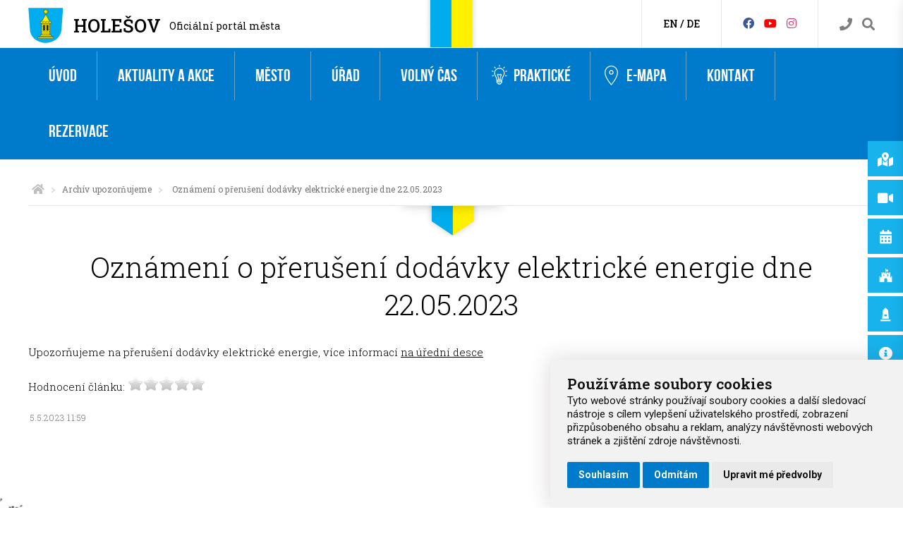

--- FILE ---
content_type: text/html; charset=utf-8
request_url: https://www.holesov.cz/3597-oznameni-o-preruseni-dodavky-elektricke-energie-dne-22-05-2023.html
body_size: 12682
content:
    <!doctype html>
    <html lang="cs" dir="ltr">
  
    <head>
      <meta charset="UTF-8">
      <meta name="robots" content="index, follow">
      <meta name="author" content="Raab Computer" />
      <meta name="viewport" content="width=device-width, initial-scale=1.0, maximum-scale=1.0, user-scalable=0">
      <meta name="description" content="Město Holešov - oficiální web obce." />
      <meta name="keywords" content="holešov, městský úřad, kultura, zábava" />
      <meta property="fb:app_id" content="754007748089146" />
      <meta property="og:type" content="website" />
      <meta property="og:url" content="https://www.holesov.cz/3597-oznameni-o-preruseni-dodavky-elektricke-energie-dne-22-05-2023.html" />
      <meta property="og:title" content="Oznámení o přerušení dodávky elektrické energie dne 22.05.2023" />
            <meta property="og:image" content="https://www.holesov.cz/design/facebook_cover.png" />
      <meta property="og:description" content="Město Holešov - oficiální web obce." />
      <script type='application/ld+json'>
        {
          "@context": "http://www.schema.org",
          "@type": "GovernmentOrganization",
          "name": "Oznámení o přerušení dodávky elektrické energie dne 22.05.2023",
          "url": "https://www.holesov.cz/3597-oznameni-o-preruseni-dodavky-elektricke-energie-dne-22-05-2023.html",
          "logo": "https://www.holesov.cz/design/holesov_logo.svg",
          "image": "https://www.holesov.cz/design/facebook_cover.png",
          "description": "Město Holešov - oficiální web obce.",
          "address": {
            "@type": "PostalAddress",
            "streetAddress": "Masarykova 628",
            "addressLocality": "Holešov",
            "addressRegion": "Zlínský kraj",
            "postalCode": "76901",
            "addressCountry": "Česká republika"
          },
          "geo": {
            "@type": "GeoCoordinates",
            "latitude": "49.3305993",
            "longitude": "17.5802213"
          },
          "hasMap": "https://www.google.cz/maps/place/Hole%C5%A1ov+-+M%C4%9Bstsk%C3%BD+%C3%9A%C5%99ad/@49.3305993,17.5802213,17.5z/data=!4m5!3m4!1s0x0:0x251cda8ec6ab3e46!8m2!3d49.3311712!4d17.5813202?hl=en",
          "contactPoint": {
            "@type": "ContactPoint",
            "telephone": "00420573521111"
          }
        }
      </script>
      <title>Oznámení o přerušení dodávky elektrické energie dne 22.05.2023</title>
      <link rel="shortcut icon" href="/favicon.ico" />
      <style>
        @font-face {
          font-family: 'bebas_neue_regularregular';
          font-weight: 300;
          font-style: normal;
          src: url('/css/fonts/bebasneue_regular/bebasneue-webfont.eot');
          src: url('/css/fonts/bebasneue_regular/bebasneue-webfont.eot') format('embedded-opentype'),
            url('/css/fonts/bebasneue_regular/bebasneue-webfont.woff') format('woff'),
            url('/css/fonts/bebasneue_regular/bebasneue-webfont.ttf') format('truetype'),
            url('/css/fonts/bebasneue_regular/bebasneue-webfont.svg#BebasNeueRegular') format('svg');
        }
      </style>
      <link href="https://fonts.googleapis.com/css?family=Roboto:300,400,500,600,700&amp;subset=latin,latin-ext" rel="stylesheet" />
      <link href="https://fonts.googleapis.com/css?family=Roboto%20Slab:100,300,400,500,600&amp;subset=latin,latin-ext" rel="stylesheet" />
      <!-- Contribution: icons from https://linearicons.com -->
      <link rel="stylesheet" href="https://cdn.linearicons.com/free/1.0.0/icon-font.min.css">
      <link href="/js/blueimp_gallery/blueimp-gallery.css" rel="stylesheet" />
      <link href="/js/owlcarousel/owl.carousel.css" rel="stylesheet" />
      <link href="/js/table_sorter/jquery.tablesorter.css" rel="stylesheet" />
      <link href="/js/remodal/remodal.css" rel="stylesheet" />
      <!-- Awesome font -->
      <link href="/fontawesome/css/all.css" rel="stylesheet">

      <link href="/css/screen.css?v=1.1" rel="stylesheet" />
      
      <!-- Cookie Consent by https://www.FreePrivacyPolicy.com -->
      <script type="text/javascript" src="/js/cookie-consent.js" charset="UTF-8"></script>
      <script type="text/javascript" charset="UTF-8">
        document.addEventListener('DOMContentLoaded', function() {
          cookieconsent.run({
            "notice_banner_type": "simple",
            "consent_type": "express",
            "palette": "light",
            "language": "cs",
            "page_load_consent_levels": ["strictly-necessary"],
            "notice_banner_reject_button_hide": false,
            "preferences_center_close_button_hide": false,
            "website_name": "holesov.cz",
            "website_privacy_policy_url": "https://www.holesov.cz/pouzivani-cookies"
          });
        });
      </script>

      <!-- Google tag (gtag.js) -->
      <!--script async type="text/plain" cookie-consent="tracking" src="https://www.googletagmanager.com/gtag/js?id=G-91PG869R0T"></script>
      <script async type="text/plain" cookie-consent="tracking"> window.dataLayer = window.dataLayer || []; function gtag(){dataLayer.push(arguments);} gtag('js', new Date()); gtag('config', 'G-91PG869R0T'); </script-->

      <!-- Google tag (gtag.js) -->
      <script async src="https://www.googletagmanager.com/gtag/js?id=G-JYVYYR0KC3"></script>
      <script>
        window.dataLayer = window.dataLayer || [];

        function gtag() {
          dataLayer.push(arguments);
        }
        gtag('js', new Date());
        gtag('config', 'G-JYVYYR0KC3');

        gtag('consent', 'default', {
          'ad_storage': 'denied',
          'ad_user_data': 'denied',
          'ad_personalization': 'denied',
          'analytics_storage': 'denied'
        });
      </script>

      <script type="text/plain" cookie-consent="tracking">
        gtag('consent', 'default', {
            'ad_storage': 'granted',
            'ad_user_data': 'granted',
            'ad_personalization': 'granted',
            'analytics_storage': 'granted'
        });
    </script>

      <!--script async type="text/plain" cookie-consent="tracking">
          (function(i,s,o,g,r,a,m){i['GoogleAnalyticsObject']=r;i[r]=i[r]||function(){
      (i[r].q=i[r].q||[]).push(arguments)},i[r].l=1*new Date();a=s.createElement(o),
      m=s.getElementsByTagName(o)[0];a.async=1;a.src=g;m.parentNode.insertBefore(a,m)
      })(window,document,'script','https://www.google-analytics.com/analytics.js','ga');
      ga('create', 'UA-6563527-15', 'auto');
      ga('send', 'pageview');
    </script-->

      <noscript>Cookie Consent by <a href="https://www.freeprivacypolicy.com/free-privacy-policy-generator/" rel="nofollow noopener">Free Privacy Policy website</a></noscript>
    </head>

  
    <body>
      <div id="search-nav" role="search" arial-label="search" style="display:none;">
        <label for="search-box" class="pane-heading">Vyhledávání</label>
        <a href="#search-close!" class="close-nav-listener" data-goto="-370px" data-direction="right"><img id="search-close" src="/design/icon/close.svg" alt="close" /></a>
        <p><input id="search-box" type="text" name="search" value="" placeholder="Hledejte .." /></p>
        <ul id="search-nav-results" class="search-nav-results"></ul>
      </div>
      <div class="layout-row header-bar not-frontpage">
        <div class="layout-content">
          <section class="left">
            <a href="#!" class="mobile-nav-listener" data-slide-from="left" data-slide-selector="main-mobile-nav"><img src="/design/icon/hamburger_menu.svg" alt="hamburger menu" /></a>
             <a class="holesov-header-heading-img" href="/"><img src="/design/logo_small.svg" alt="Logo Holešov" /></a>            <span class="holesov-header-heading-1"><a href="/" title="Oficiální stránky města Holešova">Holešov</a></span>
            <span class="holesov-header-heading-2"><a href="/" title="Oficiální stránky města Holešova">Oficiální portál města</a></span>
          </section>
                      <section class="middle-category"></section>
                    <section class="right">
            <div class="search">
              <a href="/telefonni-seznam-meu" class="search-contact" title="Přejděte na kontakty" aria-label="Kontakty"><i class="fa fa-phone" aria-hidden="true"></i></a>
              <a href="#search-nav!" class="search-listener" data-slide-from="right" data-slide-selector="search-nav"
                title="Vyhledávejte na webu" aria-label="Vyhledávání"><i class="fa fa-search" aria-hidden="true"></i></a>
            </div>
            <div class="social">
              <a class="header-icon" href="//www.facebook.com/holesov" target="_blank" aria-label="Facebook" title="Facebook"><i class="fab fa-facebook" aria-hidden="true"></i></a>
              <a class="header-icon" href="https://www.youtube.com/@mestoholesov5110" target="_blank" aria-label="HolešovTV" title="HolešovTV"><i class="fab fa-youtube" aria-hidden="true"></i></a>
              <a class="header-icon" href="https://www.instagram.com/mesto_holesov/" target="_blank" aria-label="Instagram" title="Instagram"><i class="fab fa-instagram" aria-hidden="true"></i></a>
            </div>
            <div class="translate">
              <a class="button-translate-to notranslate" data-translate-to="0" href="#!"
                title="View English version of this website">EN</a> / <a class="button-translate-to notranslate"
                data-translate-to="1" href="#!" title="View German version of this website">DE</a>
            </div>
          </section>
        </div>
      </div>
            <div role="navigation" area-label="main navigation" class="layout-row header-big-menu" >
        <div class="layout-content">
          <ul class="main-nav">
<li>
<a href="/uvod">Úvod</a>
</li>
<li class="has-dropdown">
<a href="/aktuality-a-akce">Aktuality a akce</a>
<ul class="main-dropdown-nav">
<div class="nav--col-third"><li>
<a href="/aktuality">Aktuality</a>
<ul class="main-dropdown-children-nav">
<li>
<a href="/archiv-aktualit">Archiv aktualit</a>
</li>
</ul>
</li>
<li>
<a href="/upozornujeme">Upozorňujeme</a>
<ul class="main-dropdown-children-nav">
<li>
<a href="/archiv-upozornujeme">Archív upozorňujeme</a>
</li>
</ul>
</li>
<li>
<a href="/ukrajina">Ukrajina</a>
</li>
<li>
<a href="/holesov-a-covid-19">Holešov a COVID-19</a>
<ul class="main-dropdown-children-nav">
<li>
<a href="/archiv-holesov-a-covid-19">Archiv Holešov a COVID-19</a>
</li>
</ul>
</li>
<li>
<a href="/energie">Energie</a>
<ul class="main-dropdown-children-nav">
<li>
<a href="/archiv-energie">Archiv Energie</a>
</li>
</ul>
</li>
</div>
<div class="nav--col-third"><li>
<a href="/akce">Akce</a>
<ul class="main-dropdown-children-nav">
<li>
<a href="/kalendar-akci">Kalendář akcí</a>
</li>
<li>
<a href="/vlozit-akci">Vložit akci</a>
</li>
<li>
<a href="/hodnoceni-akci">Hodnocení akcí</a>
</li>
</ul>
</li>
<li>
<a href="/vystavy-online">Výstavy online</a>
</li>
<li>
<a href="/mesicni-prehledy-akci">Měsíční přehledy akcí</a>
</li>
</div>
<div class="nav--col-third"><li>
<a href="/hlaseni-mestskeho-rozhlasu">Hlášení městského rozhlasu</a>
</li>
<li>
<a href="/periodikum-holesovsko">Periodikum Holešovsko</a>
<ul class="main-dropdown-children-nav">
<li>
<a href="/cenik-inzerce">Ceník inzerce</a>
</li>
</ul>
</li>
</div>
</ul>
</li>
<li class="has-dropdown">
<a href="/mesto">Město</a>
<ul class="main-dropdown-nav">
<div class="nav--col-third"><li>
<a href="/o-meste">O městě</a>
<ul class="main-dropdown-children-nav">
<li>
<a href="/zakladni-informace">Základní informace</a>
</li>
<li>
<a href="/historie">Historie</a>
</li>
<li>
<a href="/kalendarium">Kalendárium</a>
</li>
<li>
<a href="/pamatky-holesova">Památky</a>
</li>
<li>
<a href="/zamecky-areal">Zámek</a>
</li>
<li>
<a href="/zamecka-zahrada">Zámecká zahrada</a>
</li>
<li>
<a href="/osobnosti">Osobnosti</a>
</li>
<li>
<a href="/kroniky">Kroniky</a>
</li>
<li>
<a href="/symboly-mesta">Symboly města</a>
</li>
<li>
<a href="/spravni-obvod">Správní obvod</a>
</li>
<li>
<a href="/partnerska-mesta">Partnerská města</a>
</li>
<li>
<a href="/cestni-obcane">Čestní občané</a>
</li>
</ul>
</li>
<li>
<a href="/dotace-a-oceneni">Dotace a ocenění</a>
<ul class="main-dropdown-children-nav">
<li>
<a href="/fksvsv">FKSVSV</a>
</li>
<li>
<a href="/fond-kultury-sportu-a-vzdelavani">Fond kultury, sportu a vzdělávání</a>
</li>
<li>
<a href="/osobnosti-mesta-holesova">Osobnosti města Holešova</a>
</li>
</ul>
</li>
</div>
<div class="nav--col-third"><li>
<a href="/samosprava">Samospráva</a>
<ul class="main-dropdown-children-nav">
<li>
<a href="/starosta-a-mistostarostove">Starosta a místostarostové</a>
</li>
<li>
<a href="/rada-mesta">Rada města</a>
</li>
<li>
<a href="/zastupitelstvo">Zastupitelstvo</a>
</li>
<li>
<a href="/komise">Komise</a>
</li>
<li>
<a href="/vybory">Výbory</a>
</li>
<li>
<a href="/osadni-vybory">Osadní výbory</a>
</li>
<li>
<a href="/povodnova-komise">Povodňová komise</a>
</li>
<li>
<a href="/krizovy-stab">Krizový štáb</a>
</li>
<li>
<a href="/projekty-mesta">Projekty města</a>
</li>
</ul>
</li>
<li>
<a href="/vyhlasky-a-narizeni">Vyhlášky a nařízení</a>
</li>
<li>
<a href="/verejnopravni-smlouvy">Veřejnoprávní smlouvy</a>
</li>
<li>
<a href="/rozpocet-holesova">Rozpočet Holešova</a>
</li>
<li>
<a href="/mikroregion-holesovsko">Mikroregion Holešovsko</a>
</li>
</div>
<div class="nav--col-third"><li>
<a href="/skolstvi">Školství</a>
<ul class="main-dropdown-children-nav">
<li>
<a href="/materske-skoly">Mateřské školy</a>
</li>
<li>
<a href="/zakladni-skoly">Základní školy</a>
</li>
<li>
<a href="/ostatni-skoly">Ostatní školy</a>
</li>
<li>
<a href="/skolska-zarizeni">Školská zařízení</a>
</li>
<li>
<a href="/ms-a-zs-v-okoli">MŠ a ZŠ v okolí</a>
</li>
<li>
<a href="/skolske-odkazy-a-predpisy">Školské odkazy a předpisy</a>
</li>
<li>
<a href="/aktuality-ze-skolstvi">Aktuality ze školství</a>
</li>
</ul>
</li>
<li>
<a href="/podnikatele">Podnikatelé</a>
</li>
<li>
<a href="/organizace">Organizace</a>
<ul class="main-dropdown-children-nav">
<li>
<a href="/prispevkove-organizace">Příspěvkové organizace</a>
</li>
<li>
<a href="/jednotky-sdh">Jednotky SDH</a>
</li>
<li>
<a href="/zakladane-spolecnosti">Zakládané společnosti</a>
</li>
<li>
<a href="/organizacni-slozky">Organizační složky</a>
</li>
</ul>
</li>
<li>
<a href="/projekty">Projekty</a>
</li>
</div>
</ul>
</li>
<li class="has-dropdown">
<a href="/urad">Úřad</a>
<ul class="main-dropdown-nav">
<div class="nav--col-third"><li>
<a href="/uredni-deska">Úřední deska</a>
<ul class="main-dropdown-children-nav">
<li>
<a href="/archiv-uredni-desky">Archiv úřední desky</a>
</li>
</ul>
</li>
<li>
<a href="/odbory">Odbory</a>
<ul class="main-dropdown-children-nav">
<li>
<a href="/odbor-obcansko-spravni">Odbor občansko-správní</a>
</li>
<li>
<a href="/odbor-financni">Odbor finanční</a>
</li>
<li>
<a href="/odbor-investic">Odbor investic</a>
</li>
<li>
<a href="/odbor-kultury-skolstvi-a-pamatkove-pece">Odbor kultury, školství a památkové péče</a>
</li>
<li>
<a href="/odbor-socialnich-veci-a-zdravotnictvi">Odbor sociálních věcí a zdravotnictví</a>
</li>
<li>
<a href="/odbor-uzemniho-planovani-a-stavebniho-radu">Odbor územního plánování a stavebního řádu</a>
</li>
<li>
<a href="/odbor-vnitrnich-veci">Odbor vnitřních věcí</a>
</li>
<li>
<a href="/odbor-zivotniho-prostredi">Odbor životního prostředí</a>
</li>
<li>
<a href="/odbor-spravy-majetku-mesta">Odbor správy majetku města</a>
</li>
</ul>
</li>
</div>
<div class="nav--col-third"><li>
<a href="/tajemnik-mestskeho-uradu">Tajemník Městského úřadu</a>
</li>
<li>
<a href="/utvary">Útvary</a>
<ul class="main-dropdown-children-nav">
<li>
<a href="/utvar-personalni-a-mzdove-agendy">Útvar personální a mzdové agendy</a>
</li>
<li>
<a href="/utvar-pravni">Útvar právní</a>
</li>
</ul>
</li>
<li>
<a href="/dokumenty">Dokumenty</a>
<ul class="main-dropdown-children-nav">
<li>
<a href="/organizacni-schema">Organizační schéma</a>
</li>
<li>
<a href="/organizacni-rad">Organizační řád</a>
</li>
<li>
<a href="/stret-zajmu">Střet zájmů</a>
</li>
</ul>
</li>
<li>
<a href="/volby">Volby</a>
</li>
<li>
<a href="/rezervacni-systemy">Rezervační systémy</a>
</li>
</div>
<div class="nav--col-third"><li>
<a href="/portal-obcana">Portál občana</a>
</li>
<li>
<a href="/telefonni-seznam-meu">Telefonní seznam MěÚ</a>
</li>
<li>
<a href="/zivotni-situace">Životní situace</a>
</li>
<li>
<a href="/povinne-zverejnovane-informace">Povinně zveřejňované informace</a>
</li>
<li>
<a href="/spravni-obvod">Správní obvod</a>
</li>
<li>
<a href="/kulturni-pamatky">Kulturní památky</a>
</li>
<li>
<a href="/chranena-uzemi-a-ochranne-pasmo">Chráněná území a ochranné pásmo</a>
</li>
<li>
<a href="/valecnehroby">Válečné hroby</a>
</li>
<li>
<a href="/cestne-hroby-a-vyznamne-hroby">Čestné hroby a významné hroby</a>
</li>
<li>
<a href="/pametnikameny">Pamětní kameny</a>
</li>
<li>
<a href="/prirodni-perly">Přírodní perly</a>
</li>
<li>
<a href="/kameny-zmizelych">Kameny zmizelých</a>
</li>
</div>
</ul>
</li>
<li class="has-dropdown">
<a href="/volny-cas">Volný čas</a>
<ul class="main-dropdown-nav">
<div class="nav--col-third"><li>
<a href="https://www.holesov.info/misto/73-mestske-informacni-centrum-holesov">Informační centrum</a>
</li>
<li>
<a href="/pamatky-holesova">Památky Holešova</a>
<ul class="main-dropdown-children-nav">
<li>
<a href="/mestsky-pamatkovy-okruh">Městský památkový okruh</a>
</li>
<li>
<a href="https://www.holesov.info/zamek-a-zamecky-areal">Zámecký areál</a>
</li>
<li>
<a href="/zidovske-pamatky">Židovské památky</a>
</li>
<li>
<a href="/cirkevni-pamatky">Církevní památky</a>
</li>
<li>
<a href="/kulturni-pamatky-v-holesove-pamatne-domy">Památné domy</a>
</li>
<li>
<a href="/e-mapa/krize-sochy-pomniky">Kříže, sochy, pomníky</a>
</li>
<li>
<a href="https://www.holesov.cz/cestne-hroby-a-vyznamne-hroby">Čestné a významné hroby</a>
</li>
<li>
<a href="/valecnehroby">Válečné hroby</a>
</li>
<li>
<a href="https://www.holesov.cz/pametnikameny">Pamětní kameny</a>
</li>
<li>
<a href="/e-mapa/pamatky-mistnich-casti">Památky místních částí</a>
</li>
<li>
<a href="/mestska-pamatkova-zona-holesov">Městská památková zóna Holešov</a>
</li>
<li>
<a href="https://www.holesov.info/sluzby-prohlidky">Prohlídky holešovských památek</a>
</li>
</ul>
</li>
</div>
<div class="nav--col-third"><li>
<a href="/pamatky-mikroregionu">Památky mikroregionu</a>
</li>
<li>
<a href="/priroda-mikroregionu">Příroda mikroregionu</a>
</li>
<li>
<a href="/e-mapa/ubytovani">Ubytování</a>
</li>
<li>
<a href="/e-mapa/gastronomie">Gastronomie</a>
</li>
<li>
<a href="/e-mapa/trasy-a-vylety">Trasy a výlety</a>
</li>
<li>
<a href="/cyklotrasy">Cyklotrasy</a>
</li>
<li>
<a href="/vyznamne-hroby">Významné hroby</a>
</li>
<li>
<a href="/informacni-tabule-pamatkoveho-okruhu">Informační tabule památkového okruhu</a>
</li>
<li>
<a href="/fotosoutez-2023-2024-2025">Fotosoutěž 2023/2024/2025</a>
</li>
<li>
<a href="/vystavy-online">Výstavy online</a>
</li>
</div>
<div class="nav--col-third"><li>
<a href="/sport-a-relax">Sport a relax</a>
</li>
<li>
<a href="/sportovni-kluby">Sportovní kluby</a>
</li>
<li>
<a href="/zajmove-spolky">Zájmové spolky</a>
</li>
<li>
<a href="/informacni-materialy">Informační materiály</a>
</li>
<li>
<a href="/publikace-knihovnicky-holesovska">Publikace Knihovničky Holešovska</a>
</li>
<li>
<a href="/holesov-mesto-ve-spiralach-casu">Holešov – Město ve spirálách času</a>
</li>
<li>
<a href="/dalsi-vydane-publikace">Další vydané publikace</a>
</li>
<li>
<a href="/svaty-jan-sarkander">Svatý Jan Sarkander</a>
</li>
<li>
<a href="/lapidarium-v-zameckem-prikopu">Lapidárium v zámeckém příkopu</a>
</li>
</div>
</ul>
</li>
<li class="has-dropdown attach-icon icon--prakticke">
<a href="/prakticke"><span class="menu-icon icon--prakticke"></span>Praktické</a>
<ul class="main-dropdown-nav">
<div class="nav--col-third"><li>
<a href="/hlaseni-mestskeho-rozhlasu">Hlášení městského rozhlasu</a>
</li>
<li>
<a href="/on-line-kamery">On-line kamery</a>
<ul class="main-dropdown-children-nav">
<li>
<a href="/on-line-kamera-zamek">On-line kamera - Zámek</a>
</li>
<li>
<a href="/on-line-kamera-koupaliste">On-line kamera - Koupaliště</a>
</li>
<li>
<a href="/online-kamera-nam-dr-e-benese">On-line kamera - nám. Dr. E. Beneše</a>
</li>
<li>
<a href="/online-kamera-nam-svobody">On-line kamera - nám. Svobody</a>
</li>
<li>
<a href="/on-line-kamera-capi-hnizdo">On-line kamera - čapí hnízdo </a>
</li>
</ul>
</li>
<li>
<a href="/kamerovy-system-mesta-holesova-umisteni-kamerovych-bodu">Kamerový systém města Holešova - umístění kamerových bodů</a>
</li>
<li>
<a href="/mereni-rychlosti">Měření rychlosti</a>
</li>
<li>
<a href="/zivotni-situace">Životní situace</a>
</li>
<li>
<a href="/doklady-k-vyzvednuti">Doklady k vyzvednutí</a>
</li>
<li>
<a href="/hlaseni-zavad">Hlášení závad</a>
</li>
</div>
<div class="nav--col-third"><li>
<a href="/ztraty-a-nalezy">Ztráty a nálezy</a>
</li>
<li>
<a href="/nabidka-prace">Nabídka práce</a>
</li>
<li>
<a href="/prihlaska-na-slavnostni-vitani-obcanku">Přihláška na slavnostní „Vítání občánků“</a>
</li>
<li>
<a href="/rezervace-registru-vozidel">Rezervace registru vozidel</a>
</li>
<li>
<a href="/rezervace-obcanskych-prukazu">Rezervace občanských průkazů</a>
</li>
<li>
<a href="/rezervace-cestovnich-dokladu">Rezervace cestovních dokladů</a>
</li>
<li>
<a href="/rezervace-ridicske-prukazy">Rezervace řidičské průkazy</a>
</li>
<li>
<a href="/rezervace-zivnostensky-urad">Rezervace - Živnostenský úřad</a>
</li>
<li>
<a href="/podnikatele">Podnikatelé</a>
</li>
<li>
<a href="/trziste-a-trzni-mista">Tržiště a tržní místa</a>
</li>
<li>
<a href="/navstevnost-stranek">Návštěvnost stránek</a>
</li>
</div>
<div class="nav--col-third"><li>
<a href="/telefonni-seznam-meu">Telefonní seznam MěÚ</a>
</li>
<li>
<a href="/verejne-zakazky-a-vyberova-rizeni">Veřejné zakázky a výběrová řízení</a>
</li>
<li>
<a href="/uzitecne-odkazy">Užitečné odkazy</a>
</li>
<li>
<a href="/poledni-menu">Polední menu</a>
</li>
<li>
<a href="/jizdni-rady">Jízdní řády</a>
</li>
<li>
<a href="/pocasi-v-holesove">Počasí v Holešově</a>
</li>
<li>
<a href="/prostory-slouzici-podnikani-k-pronajmu">Prostory sloužící podnikání k pronájmu</a>
</li>
<li>
<a href="/zachytny-utulek-mesta-holesova">Záchytný útulek města Holešova</a>
</li>
<li>
<a href="/povinne-zverejnovane-informace">Povinně zveřejňované informace</a>
</li>
<li>
<a href="/gdpr">GDPR</a>
</li>
<li>
<a href="/pouzivani-cookies">Používání cookies</a>
</li>
</div>
</ul>
</li>
<li class="attach-icon icon--e-mapa">
<a href="/e-mapa"><span class="menu-icon icon--e-mapa"></span>e-Mapa</a>
</li>
<li>
<a href="/kontakt">Kontakt</a>
</li>
<li>
<a href="/rezervacni-systemy">Rezervace</a>
</li>
</ul>
        </div>
      </div>
              <div class="layout-row breadcrumbs-wrapper">
          <div class="layout-content">
            <ul class="breadcrumbs"><li><a href="/" aria-label="Úvodní strana"><i class="fa fa-home fa-lg" aria-hidden="true"></i></a></li><li><img src="/design/breadcrumbs_arrow_right.png" alt="arrow_right"></li><li><a href="/archiv-upozornujeme">Archív upozorňujeme</a></li><li><img src="/design/breadcrumbs_arrow_right.png" alt="arrow_right"></li>
<li>Oznámení o přerušení dodávky elektrické energie dne 22.05.2023 </li><li>
</ul>
          </div>
        </div>
        <div class="layout-row breadcrumbs-after-ribbon"></div>
      <!-- BEGIN::CONTENT -->
<div class="layout-row content-wrapper article-detail">
    <div class="layout-content content" role="main" arial-label="content main">
        <h1>Oznámení o přerušení dodávky elektrické energie dne 22.05.2023 </h1>
        <article>

            <p>Upozorňujeme na přerušení dodávky elektrické energie, více informací <a href="https://www.holesov.cz/strategicke-dokumenty/3193-oznameni-o-preruseni-dodavky-elektricke-energie-dne-22-05-2023-od-07-30-do-15-30-objekt-vak-holesov-ul-u-letiste" target="_blank" rel="noopener">na úřední desce</a></p>            
            <p>&nbsp;</p>
            <p>Hodnocení článku: <span id="rating"><img src="/design/rating/star_blank.png" class="rating-star" alt="rating star" title="Ohodnotit" data-count-blank="5" data-rating="3597:1" /><img src="/design/rating/star_blank.png" class="rating-star" alt="rating star" title="Ohodnotit" data-count-blank="5" data-rating="3597:2" /><img src="/design/rating/star_blank.png" class="rating-star" alt="rating star" title="Ohodnotit" data-count-blank="5" data-rating="3597:3" /><img src="/design/rating/star_blank.png" class="rating-star" alt="rating star" title="Ohodnotit" data-count-blank="5" data-rating="3597:4" /><img src="/design/rating/star_blank.png" class="rating-star" alt="rating star" title="Ohodnotit" data-count-blank="5" data-rating="3597:5" /></span></p>
            <p>&nbsp;</p>

                        <p class="article-datetime"><i class="fa fa-clock-o fa-lg" aria-hidden="true"></i>&nbsp;5.5.2023 11:59</p>
            
            <p>&nbsp;</p>
            <div class="fb-like" data-href="https://www.holesov.cz/3597-oznameni-o-preruseni-dodavky-elektricke-energie-dne-22-05-2023.html" data-layout="standard" data-action="like" data-size="small" data-show-faces="true" data-share="true"></div>
        </article>
    </div>
</div>
<!-- END::CONTENT -->
            <div class="layout-row footer-special-wrapper">
        <div class="layout-content">
                  </div>
      </div>
              <div class="layout-row footer-bg-wrapper"></div>
            <div class="layout-row footer-content-wrapper" role="navigation" aria-label="frontpage navigation">
        <div class="layout-content">
          <div class="footer-row">
            <div class="col-categories">

              <div class="col-half">
                <h3>Město</h3>
                <br>
                <ul>
                  <li>
                    <a href="/samosprava">Samospráva</a>
                  </li>
                  <li>
                    <a href="/o-meste">O městě</a>
                  </li>
                  <li>
                    <a href="/skolstvi">Školství</a>
                  </li>
                  <li>
                    <a href="/dotace-a-oceneni">Dotace a ocenění</a>
                  </li>
                  <li>
                    <a href="/vyhlasky-a-narizeni">Vyhlášky a nařízení</a>
                  </li>
                  <li>
                    <a href="/podnikatele">Podnikatelé</a>
                  </li>
                  <li>
                    <a href="/organizace">Organizace</a>
                  </li>
                  <li>
                    <a href="/projekty">Projekty</a>
                  </li>
                  <li>
                    <a href="/verejnopravni-smlouvy">Veřejnoprávní smlouvy</a>
                  </li>
                  <li>
                    <a href="/investice-mesta">Investice města</a>
                  </li>
                  <li>
                    <a href="/rozpocet-holesova">Rozpočet Holešova</a>
                  </li>
                  <li>
                    <a href="/mikroregion-holesovsko">Mikroregion Holešovsko</a>
                  </li>
                </ul>
              </div>

              <div class="col-half">
                <h3>Úřad</h3>
                <br>
                <ul>
                  <li>
                    <a href="/utvary">Útvary</a>
                  </li>
                  <li>
                    <a href="/uredni-deska">Úřední deska</a>
                  </li>
                  <li>
                    <a href="/telefonni-seznam-meu">Telefonní seznam MěÚ</a>
                  </li>
                  <li>
                    <a href="/odbory">Odbory</a>
                  </li>
                  <li>
                    <a href="/dokumenty">Dokumenty</a>
                  </li>
                  <li>
                    <a href="/zivotni-situace">Životní situace</a>
                  </li>
                  <li>
                    <a href="/volby">Volby</a>
                  </li>
                  <li>
                    <a href="/povinne-zverejnovane-informace">Povinně zveřejňované informace</a>
                  </li>
                  <li>
                    <a href="/spravni-obvod">Správní obvod</a>
                  </li>
                </ul>
              </div>

              <div class="col-half">
                <h3>Volný čas</h3>
                <br>
                <ul>
                  <li>
                    <a href="/sport-a-relax">Sport a relax</a>
                  </li>
                  <li>
                    <a href="/pamatky-mikroregionu">Památky mikroregionu</a>
                  </li>
                  <li>
                    <a href="/pamatky-holesova">Památky Holešova</a>
                  </li>
                  <li>
                    <a href="/sportovni-kluby">Sportovní kluby</a>
                  </li>
                  <li>
                    <a href="/priroda-mikroregionu">Příroda mikroregionu</a>
                  </li>
                  <li>
                    <a href="/zajmove-spolky">Zájmové spolky</a>
                  </li>
                  <li>
                    <a href="/e-mapa/ubytovani">Ubytování</a>
                  </li>
                  <li>
                    <a href="/e-mapa/gastronomie">Gastronomie</a>
                  </li>
                  <li>
                    <a href="/informacni-materialy">Informační materiály</a>
                  </li>
                  <li>
                    <a href="/e-mapa/trasy-a-vylety">Trasy a výlety</a>
                  </li>
                  <li>
                    <a href="/publikace-knihovnicky-holesovska">Publikace Knihovničky Holešovska</a>
                  </li>
                  <li>
                    <a href="/cyklotrasy">Cyklotrasy</a>
                  </li>
                </ul>
              </div>

              <div class="col-half">
                <h3>Praktické</h3>
                <br>
                <ul>
                  <li>
                    <a href="/hlaseni-mestskeho-rozhlasu">Hlášení městského rozhlasu</a>
                  </li>
                  <li>
                    <a href="/on-line-kamery">On-line kamery</a>
                  </li>
                  <li>
                    <a href="/doklady-k-vyzvednuti">Doklady k vyzvednutí</a>
                  </li>
                  <li>
                    <a href="/hlaseni-zavad">Hlášení závad</a>
                  </li>
                  <li>
                    <a href="/schranka-duvery">Schránka důvěry</a>
                  </li>
                  <li>
                    <a href="/navstevnost-stranek">Návštěvnost stránek</a>
                  </li>
                  <li>
                    <a href="/ztraty-a-nalezy">Ztráty a nálezy</a>
                  </li>
                  <li>
                    <a href="/nabidka-prace">Nabídka práce</a>
                  </li>
                  <li>
                    <a href="/podnikatele">Podnikatelé</a>
                  </li>
                  <li>
                    <a href="/trziste-a-trzni-mista">Tržiště a tržní místa</a>
                  </li>
                  <li>
                    <a href="/verejne-zakazky-a-vyberova-rizeni">Veřejné zakázky a výběrová řízení</a>
                  </li>
                  <li>
                    <a href="/uzitecne-odkazy">Užitečné odkazy</a>
                  </li>
                  <li>
                    <a href="/telefonni-seznam-meu">Telefonní seznam MěÚ</a>
                  </li>
                  <li>
                    <a href="/jizdni-rady">Jízdní řády</a>
                  </li>
                  <li>
                    <a href="/prostory-slouzici-podnikani-k-pronajmu">Prostory sloužící podnikání k pronájmu</a>
                  </li>
                  <li>
                    <a href="/zachytny-utulek-mesta-holesova">Záchytný útulek města Holešova</a>
                  </li>
                </ul>
              </div>

            </div>

            <p class="clear"></p>

            <div class="col-categories">

              <div class="col-half">
                <h3>Rezervace</h3>
                <br>
                <ul>
                  <li>
                    <a href="/rezervace-registru-vozidel">Registr vozidel</a>
                  </li>
                  <li>
                    <a href="/rezervace-obcanskych-prukazu">Očanské průkazy</a>
                  </li>
                  <li>
                    <a href="/rezervace-cestovnich-dokladu">Cestovní doklady</a>
                  </li>
                  <li>
                    <a href="/rezervace-ridicske-prukazy">Řidičské průkazy</a>
                  </li>
                  <li>
                    <a href="/rezervace-zivnostensky-urad">Živnostenský úřad</a>
                  </li>
                </ul>
              </div>


              <div class="col-half">
                <h3>Úřední hodiny</h3>
                <br>
                <p><span>Po</span> | 07:30 - 11:00, 12:00 - 17:00</p>
                <p><span>St</span> | 07:30 - 11:00, 12:00 - 17:00</p>
                <p class="clear"></p>
                <br><br>
                <h3>Otevření úřadu</h3>
                <br>
                <p><span>Po</span> | 07:30 - 11:00, 12:00 - 17:00</p>
                <p><span>Út</span> | 07:30 - 11:00</p>
                <p><span>St</span> | 07:30 - 11:00, 12:00 - 17:00</p>
                <p><span>Čt</span> | 07:30 - 11:00, 12:00 - 14:00</p>
                <p><span>Pá</span> | 07:30 - 11:00</p>
              </div>

              <div class="col-half">
                <h3>Kontakt</h3>
                <ul class="footer-contact location-icon">
                  <li>Městský úřad Holešov</li>
                  <li>Masarykova 628</li>
                  <li>769 01 Holešov</li>
                </ul>
                <ul class="footer-contact telephone-icon">
                  <li><a href="tel:00420573521111">Tel.: +420 573 521 111</a></li>
                  <li><a href="tel:00420573521210">Fax: +420 573 521 210</a></li>
                </ul>
                <ul class="footer-contact envelope-icon">
                  <li><a href="mailto:podatelna@holesov.cz">podatelna@holesov.cz</a></li>
                </ul>
                <h3>Datová schránka</h3>
                <p>ID: x8qbfvu</p>
              </div>

              <div class="col-half">
                <h3>Weby Holešova</h3>
                <br>
                <a href="http://www.holesov.info/" target="_blank" title="Přejít na web MKS Holešov">Informační portál města Holešov</a>
                <a href="http://www.holesov.info/" target="_blank" title="Přejít na web MKS Holešov">
                  <img src="/design/icon/nase-odkazy/mks-holesov.svg" alt="" class="mks-icon">
                </a>
                <br>
                <a href="https://www.holesov.info/misto/73-mestske-informacni-centrum-holesov" target="_blank" title="Přejít na web Informačního centra">Městské informační centrum Holešov</a>
                <a href="https://www.holesov.info/misto/73-mestske-informacni-centrum-holesov" target="_blank" title="Přejít na web Informačního centra">
                  <img src="/design/icon/nase-odkazy/informacni-centrum.svg" alt="" class="centrum-icon">
                </a>
              </div>

            </div>
            <p class="clear"></p>
            <br>


          </div>
        </div>
      </div>
      <div class="layout-row footer-copy">
        <div class="layout-content">
          <div class="col-half">
            <p>
              <a href="/mapa-stranek">Mapa stránek</a>&nbsp;&nbsp;&nbsp;
              <a href="/rss">RSS</a>&nbsp;&nbsp;&nbsp;
              <a href="/prohlaseni-o-pristupnosti">Prohlášení o přístupnosti</a>&nbsp;&nbsp;&nbsp;
              <a href="/gdpr">GDPR</a>&nbsp;&nbsp;&nbsp;
              <a href="/pouzivani-cookies">Používání cookies</a>&nbsp;&nbsp; | &nbsp;
              <a href="/admin">Admin</a>
            </p>
          </div>
          <div class="col-half">
            <p>Město Holešov &copy; 2026, Realizace: <a href="http://www.raabweb.cz/" target="_blank">RaabWEB</a></p>
          </div>
        </div>
      </div>

      <!-- boční záložky -->
      <div class="bookmarks-wrap">
        <a href="/e-mapa/sport-a-relax" class="bookmarks"><i class="fas fa-map-marked-alt"></i>
          <p>E-mapa</p>
        </a>
        <a href="/on-line-kamery" class="bookmarks"><i class="fas fa-video"></i>
          <p>On-line kamery</p>
        </a>
        <a href="/akce" class="bookmarks"><i class="fas fa-calendar-alt"></i>
          <p>Kalendář akcí</p>
        </a>
        <a href="https://www.holesov.info/misto/4-zamek" class="bookmarks" target="_blank"><i class="fab fa-fort-awesome"></i>
          <p>Holešovský zámek</p>
        </a>
        <a href="/e-mapa/pamatkovy-okruh" class="bookmarks"><i class="fas fa-monument"></i>
          <p>Památky Holešova</p>
        </a>
        <a href="https://www.holesov.info/misto/73-mestske-informacni-centrum-holesov" class="bookmarks" target="_blank"><i class="fas fa-info-circle"></i>
          <p>Informační centrum</p>
        </a>
        <a href="/telefonni-seznam-meu" class="bookmarks"><i class="fas fa-phone-alt"></i>
          <p>Telefonní seznam</p>
        </a>
      </div>
          <script src="/js/jquery-2.1.4.min.js"></script>
      <script src="/js/owlcarousel/owl.carousel.min.js"></script>
      <script src='//www.google.com/recaptcha/api.js?hl=cs'></script>
      <!-- <script src="/js/instant-page.js"></script> -->
      <script src="/js/remodal/remodal.min.js"></script>
              <script src="//maps.google.com/maps/api/js?key=AIzaSyCLczkzkczvOPIAXN2a3bv6LuZoygwUsLs"></script>
        <div id="fb-root"></div>
        <script>
          (function(d, s, id) {
            var js, fjs = d.getElementsByTagName(s)[0];
            if (d.getElementById(id)) return;
            js = d.createElement(s);
            js.id = id;
            js.src = "//connect.facebook.net/cs_CZ/sdk.js#xfbml=1&version=v2.7&appId=333289360347061";
            fjs.parentNode.insertBefore(js, fjs);
          }(document, 'script', 'facebook-jssdk'));
        </script>
        <script src="/js/pickmeup/jquery.pickmeup.js"></script>
        <script src="/js/timepicker/jquery.timepicker.min.js"></script>
        <script src="/js/raab/tipy_na_vylet_mapa.js"></script>
        <script src="/js/table_sorter/jquery.tablesorter.min.js"></script>
        <script src="/js/blueimp_gallery/jquery.blueimp-gallery.min.js"></script>
                    <script src="/js/jquery.hodnoceni-ajax.js"></script>
                                            <script src="/js/raab/goofymap.js"></script>
      
            <script type="text/javascript">
        var router = "article";
      </script>
      <div id="google_translate_element"></div>
      <script type="text/javascript">
        function googleTranslateElementInit() {
          new google.translate.TranslateElement({
            pageLanguage: 'cs',
            includedLanguages: 'de,en',
            layout: google.translate.TranslateElement.InlineLayout.SIMPLE
          }, 'google_translate_element');
        }
      </script>
      <script type="text/javascript" src="//translate.google.com/translate_a/element.js?cb=googleTranslateElementInit"></script>
      <script src="/js/app.js"></script>
            <div id="main-mobile-nav" class="slider-nav category-pos" style="display:none;">
        <span class="pane-heading">Navigace</span>
        <a href="#!" class="close-nav-listener" data-goto="-370px" data-direction="left"><img src="/design/icon/close.svg" alt="close" /></a>
        <ul id="main-nav"></ul>
      </div>
    </body>
  
    </html>


--- FILE ---
content_type: image/svg+xml
request_url: https://www.holesov.cz/design/logo_small.svg
body_size: 12271
content:
<?xml version="1.0" encoding="utf-8"?>
<!-- Generator: Adobe Illustrator 16.0.0, SVG Export Plug-In . SVG Version: 6.00 Build 0)  -->
<!DOCTYPE svg PUBLIC "-//W3C//DTD SVG 1.1//EN" "http://www.w3.org/Graphics/SVG/1.1/DTD/svg11.dtd">
<svg version="1.1" id="Layer_1" xmlns="http://www.w3.org/2000/svg" xmlns:xlink="http://www.w3.org/1999/xlink" x="0px" y="0px"
	 width="403.23px" height="400.138px" viewBox="0 0 403.23 400.138" enable-background="new 0 0 403.23 400.138"
	 xml:space="preserve">
<g>
	<defs>
		<rect id="SVGID_1_" width="403.23" height="400.138"/>
	</defs>
	<clipPath id="SVGID_2_">
		<use xlink:href="#SVGID_1_"  overflow="visible"/>
	</clipPath>
	<path clip-path="url(#SVGID_2_)" fill-rule="evenodd" clip-rule="evenodd" fill="#00AEEF" d="M2.133,1.652h398.965l-18.264,248.865
		c-11.026,97.62-94.479,147.968-182.793,147.968c-85.335,0-172.542-51.974-179.603-147.968L2.133,1.652z"/>
	
		<rect x="153.437" y="176.512" clip-path="url(#SVGID_2_)" fill-rule="evenodd" clip-rule="evenodd" fill="#FFF200" width="96.793" height="131.288"/>
	
		<rect x="153.437" y="176.512" clip-path="url(#SVGID_2_)" fill="none" stroke="#000000" stroke-width="2.737" stroke-miterlimit="2.613" width="96.793" height="131.288"/>
	
		<rect x="139.829" y="307.552" clip-path="url(#SVGID_2_)" fill-rule="evenodd" clip-rule="evenodd" fill="#FFF200" width="124.232" height="13.741"/>
	
		<rect x="139.829" y="307.552" clip-path="url(#SVGID_2_)" fill="none" stroke="#000000" stroke-width="2.73" stroke-miterlimit="2.613" width="124.232" height="13.741"/>
	
		<rect x="126.005" y="321.376" clip-path="url(#SVGID_2_)" fill-rule="evenodd" clip-rule="evenodd" fill="#FFF200" width="151.686" height="13.742"/>
	
		<rect x="126.005" y="321.376" clip-path="url(#SVGID_2_)" fill="none" stroke="#000000" stroke-width="2.734" stroke-miterlimit="2.613" width="151.686" height="13.742"/>
	
		<rect x="111.533" y="334.985" clip-path="url(#SVGID_2_)" fill-rule="evenodd" clip-rule="evenodd" fill="#FFF200" width="179.872" height="13.8"/>
	
		<rect x="111.533" y="334.985" clip-path="url(#SVGID_2_)" fill="none" stroke="#000000" stroke-width="2.734" stroke-miterlimit="2.613" width="179.872" height="13.8"/>
	
		<line clip-path="url(#SVGID_2_)" fill="none" stroke="#000000" stroke-width="1.629" stroke-miterlimit="2.613" x1="153.437" y1="292.865" x2="250.215" y2="292.865"/>
	
		<line clip-path="url(#SVGID_2_)" fill="none" stroke="#000000" stroke-width="1.629" stroke-miterlimit="2.613" x1="153.437" y1="279.041" x2="250.215" y2="279.041"/>
	
		<line clip-path="url(#SVGID_2_)" fill="none" stroke="#000000" stroke-width="1.629" stroke-miterlimit="2.613" x1="153.437" y1="265.648" x2="250.215" y2="265.648"/>
	
		<line clip-path="url(#SVGID_2_)" fill="none" stroke="#000000" stroke-width="1.629" stroke-miterlimit="2.613" x1="153.437" y1="252.041" x2="250.215" y2="252.041"/>
	
		<line clip-path="url(#SVGID_2_)" fill="none" stroke="#000000" stroke-width="1.629" stroke-miterlimit="2.613" x1="153.437" y1="238.648" x2="250.215" y2="238.648"/>
	
		<line clip-path="url(#SVGID_2_)" fill="none" stroke="#000000" stroke-width="1.629" stroke-miterlimit="2.613" x1="153.437" y1="225.041" x2="250.215" y2="225.041"/>
	
		<line clip-path="url(#SVGID_2_)" fill="none" stroke="#000000" stroke-width="1.629" stroke-miterlimit="2.613" x1="153.437" y1="211.216" x2="250.215" y2="211.216"/>
	
		<line clip-path="url(#SVGID_2_)" fill="none" stroke="#000000" stroke-width="1.629" stroke-miterlimit="2.613" x1="153.437" y1="197.896" x2="250.215" y2="197.896"/>
	
		<line clip-path="url(#SVGID_2_)" fill="none" stroke="#000000" stroke-width="1.629" stroke-miterlimit="2.613" x1="153.437" y1="184.289" x2="250.215" y2="184.289"/>
	
		<line clip-path="url(#SVGID_2_)" fill="none" stroke="#000000" stroke-width="1.629" stroke-miterlimit="2.613" x1="201.749" y1="279.256" x2="201.749" y2="292.647"/>
	
		<line clip-path="url(#SVGID_2_)" fill="none" stroke="#000000" stroke-width="1.629" stroke-miterlimit="2.613" x1="176.549" y1="279.256" x2="176.549" y2="292.647"/>
	
		<line clip-path="url(#SVGID_2_)" fill="none" stroke="#000000" stroke-width="1.629" stroke-miterlimit="2.613" x1="227.021" y1="279.256" x2="227.021" y2="292.647"/>
	
		<line clip-path="url(#SVGID_2_)" fill="none" stroke="#000000" stroke-width="1.629" stroke-miterlimit="2.613" x1="201.749" y1="252.256" x2="201.749" y2="265.647"/>
	
		<line clip-path="url(#SVGID_2_)" fill="none" stroke="#000000" stroke-width="1.629" stroke-miterlimit="2.613" x1="176.549" y1="252.256" x2="176.549" y2="265.647"/>
	
		<line clip-path="url(#SVGID_2_)" fill="none" stroke="#000000" stroke-width="1.629" stroke-miterlimit="2.613" x1="227.021" y1="252.256" x2="227.021" y2="265.647"/>
	
		<line clip-path="url(#SVGID_2_)" fill="none" stroke="#000000" stroke-width="1.629" stroke-miterlimit="2.613" x1="201.749" y1="225.041" x2="201.749" y2="238.373"/>
	
		<line clip-path="url(#SVGID_2_)" fill="none" stroke="#000000" stroke-width="1.629" stroke-miterlimit="2.613" x1="176.549" y1="225.041" x2="176.549" y2="238.373"/>
	
		<line clip-path="url(#SVGID_2_)" fill="none" stroke="#000000" stroke-width="1.629" stroke-miterlimit="2.613" x1="227.021" y1="225.041" x2="227.021" y2="238.373"/>
	
		<line clip-path="url(#SVGID_2_)" fill="none" stroke="#000000" stroke-width="1.629" stroke-miterlimit="2.613" x1="201.749" y1="197.896" x2="201.749" y2="211.288"/>
	
		<line clip-path="url(#SVGID_2_)" fill="none" stroke="#000000" stroke-width="1.629" stroke-miterlimit="2.613" x1="189.077" y1="184.504" x2="189.077" y2="197.896"/>
	
		<line clip-path="url(#SVGID_2_)" fill="none" stroke="#000000" stroke-width="1.629" stroke-miterlimit="2.613" x1="189.077" y1="211.433" x2="189.077" y2="224.824"/>
	
		<line clip-path="url(#SVGID_2_)" fill="none" stroke="#000000" stroke-width="1.629" stroke-miterlimit="2.613" x1="189.077" y1="238.865" x2="189.077" y2="252.255"/>
	
		<line clip-path="url(#SVGID_2_)" fill="none" stroke="#000000" stroke-width="1.629" stroke-miterlimit="2.613" x1="189.077" y1="265.865" x2="189.077" y2="279.255"/>
	
		<line clip-path="url(#SVGID_2_)" fill="none" stroke="#000000" stroke-width="1.697" stroke-miterlimit="2.613" x1="189.077" y1="293.081" x2="189.077" y2="307.583"/>
	
		<line clip-path="url(#SVGID_2_)" fill="none" stroke="#000000" stroke-width="1.629" stroke-miterlimit="2.613" x1="176.549" y1="197.896" x2="176.549" y2="211.288"/>
	
		<line clip-path="url(#SVGID_2_)" fill="none" stroke="#000000" stroke-width="1.629" stroke-miterlimit="2.613" x1="163.805" y1="184.504" x2="163.805" y2="197.896"/>
	
		<line clip-path="url(#SVGID_2_)" fill="none" stroke="#000000" stroke-width="1.629" stroke-miterlimit="2.613" x1="163.805" y1="211.433" x2="163.805" y2="224.824"/>
	
		<line clip-path="url(#SVGID_2_)" fill="none" stroke="#000000" stroke-width="1.629" stroke-miterlimit="2.613" x1="163.805" y1="238.865" x2="163.805" y2="252.255"/>
	
		<line clip-path="url(#SVGID_2_)" fill="none" stroke="#000000" stroke-width="1.629" stroke-miterlimit="2.613" x1="163.805" y1="265.865" x2="163.805" y2="279.255"/>
	
		<line clip-path="url(#SVGID_2_)" fill="none" stroke="#000000" stroke-width="1.697" stroke-miterlimit="2.613" x1="163.805" y1="293.081" x2="163.805" y2="307.583"/>
	
		<line clip-path="url(#SVGID_2_)" fill="none" stroke="#000000" stroke-width="1.629" stroke-miterlimit="2.613" x1="227.021" y1="197.896" x2="227.021" y2="211.288"/>
	
		<line clip-path="url(#SVGID_2_)" fill="none" stroke="#000000" stroke-width="1.629" stroke-miterlimit="2.613" x1="214.277" y1="184.504" x2="214.277" y2="197.896"/>
	
		<line clip-path="url(#SVGID_2_)" fill="none" stroke="#000000" stroke-width="1.629" stroke-miterlimit="2.613" x1="214.277" y1="211.433" x2="214.277" y2="224.824"/>
	
		<line clip-path="url(#SVGID_2_)" fill="none" stroke="#000000" stroke-width="1.629" stroke-miterlimit="2.613" x1="214.277" y1="238.865" x2="214.277" y2="252.255"/>
	
		<line clip-path="url(#SVGID_2_)" fill="none" stroke="#000000" stroke-width="1.629" stroke-miterlimit="2.613" x1="214.277" y1="265.865" x2="214.277" y2="279.255"/>
	
		<line clip-path="url(#SVGID_2_)" fill="none" stroke="#000000" stroke-width="1.697" stroke-miterlimit="2.613" x1="214.277" y1="293.081" x2="214.277" y2="307.583"/>
	
		<line clip-path="url(#SVGID_2_)" fill="none" stroke="#000000" stroke-width="1.629" stroke-miterlimit="2.613" x1="239.549" y1="184.504" x2="239.549" y2="197.896"/>
	
		<line clip-path="url(#SVGID_2_)" fill="none" stroke="#000000" stroke-width="1.629" stroke-miterlimit="2.613" x1="239.549" y1="211.433" x2="239.549" y2="224.824"/>
	
		<line clip-path="url(#SVGID_2_)" fill="none" stroke="#000000" stroke-width="1.629" stroke-miterlimit="2.613" x1="239.549" y1="238.865" x2="239.549" y2="252.255"/>
	
		<line clip-path="url(#SVGID_2_)" fill="none" stroke="#000000" stroke-width="1.629" stroke-miterlimit="2.613" x1="239.549" y1="265.865" x2="239.549" y2="279.255"/>
	
		<line clip-path="url(#SVGID_2_)" fill="none" stroke="#000000" stroke-width="1.697" stroke-miterlimit="2.613" x1="239.549" y1="293.081" x2="239.549" y2="307.583"/>
	
		<rect x="171.365" y="195.737" clip-path="url(#SVGID_2_)" fill-rule="evenodd" clip-rule="evenodd" fill="#FFF200" width="20.759" height="64.74"/>
	
		<rect x="171.365" y="195.737" clip-path="url(#SVGID_2_)" fill="none" stroke="#000000" stroke-width="1.807" stroke-miterlimit="2.613" width="20.759" height="64.74"/>
	
		<rect x="211.469" y="195.737" clip-path="url(#SVGID_2_)" fill-rule="evenodd" clip-rule="evenodd" fill="#FFF200" width="20.76" height="64.74"/>
	
		<rect x="211.469" y="195.737" clip-path="url(#SVGID_2_)" fill="none" stroke="#000000" stroke-width="1.807" stroke-miterlimit="2.613" width="20.76" height="64.74"/>
	
		<rect x="175.037" y="199.625" clip-path="url(#SVGID_2_)" fill-rule="evenodd" clip-rule="evenodd" width="12.981" height="56.838"/>
	
		<rect x="175.037" y="199.625" clip-path="url(#SVGID_2_)" fill="none" stroke="#000000" stroke-width="1.629" stroke-miterlimit="2.613" width="12.981" height="56.838"/>
	
		<rect x="215.357" y="199.408" clip-path="url(#SVGID_2_)" fill-rule="evenodd" clip-rule="evenodd" width="12.98" height="56.838"/>
	
		<rect x="215.357" y="199.408" clip-path="url(#SVGID_2_)" fill="none" stroke="#000000" stroke-width="1.629" stroke-miterlimit="2.613" width="12.98" height="56.838"/>
	<polygon clip-path="url(#SVGID_2_)" fill-rule="evenodd" clip-rule="evenodd" fill="#FFF200" points="245.899,153.4 
		201.867,76.446 158.127,153.4 158.068,170.768 246.017,170.768 	"/>
	<polygon clip-path="url(#SVGID_2_)" fill="none" stroke="#000000" stroke-width="2.734" stroke-miterlimit="2.613" points="
		245.899,153.4 201.867,76.446 158.127,153.4 158.068,170.768 246.017,170.768 	"/>
	<polygon clip-path="url(#SVGID_2_)" fill-rule="evenodd" clip-rule="evenodd" fill="#FFF200" points="141.557,153.4 
		160.094,153.341 160.094,164.687 173.953,164.687 173.953,153.341 194.711,153.341 194.711,164.687 208.512,164.687 
		208.512,153.341 229.271,153.341 229.271,164.687 243.13,164.687 243.13,153.341 261.432,153.4 261.432,176.323 141.557,176.323 	
		"/>
	<polygon clip-path="url(#SVGID_2_)" fill="none" stroke="#000000" stroke-width="2.734" stroke-miterlimit="2.613" points="
		141.557,153.4 160.094,153.341 160.094,164.687 173.953,164.687 173.953,153.341 194.711,153.341 194.711,164.687 208.512,164.687 
		208.512,153.341 229.271,153.341 229.271,164.687 243.13,164.687 243.13,153.341 261.432,153.4 261.432,176.323 141.557,176.323 	
		"/>
	<polygon clip-path="url(#SVGID_2_)" fill-rule="evenodd" clip-rule="evenodd" fill="#FFF200" points="187.451,38.489 
		179.007,22.048 195.978,30.279 202.099,12.437 207.938,29.963 223.99,21.461 216.019,38.18 233.721,44.14 216.205,49.828 
		224.862,67.128 207.916,58.958 201.769,76.739 195.72,58.354 179.465,66.721 187.773,49.935 169.983,43.939 	"/>
	<polygon clip-path="url(#SVGID_2_)" fill="none" stroke="#000000" stroke-width="2.152" stroke-miterlimit="2.613" points="
		187.451,38.489 179.007,22.048 195.978,30.279 202.099,12.437 207.938,29.963 223.99,21.461 216.019,38.18 233.721,44.14 
		216.205,49.828 224.862,67.128 207.916,58.958 201.769,76.739 195.72,58.354 179.465,66.721 187.773,49.935 169.983,43.939 	"/>
</g>
</svg>
